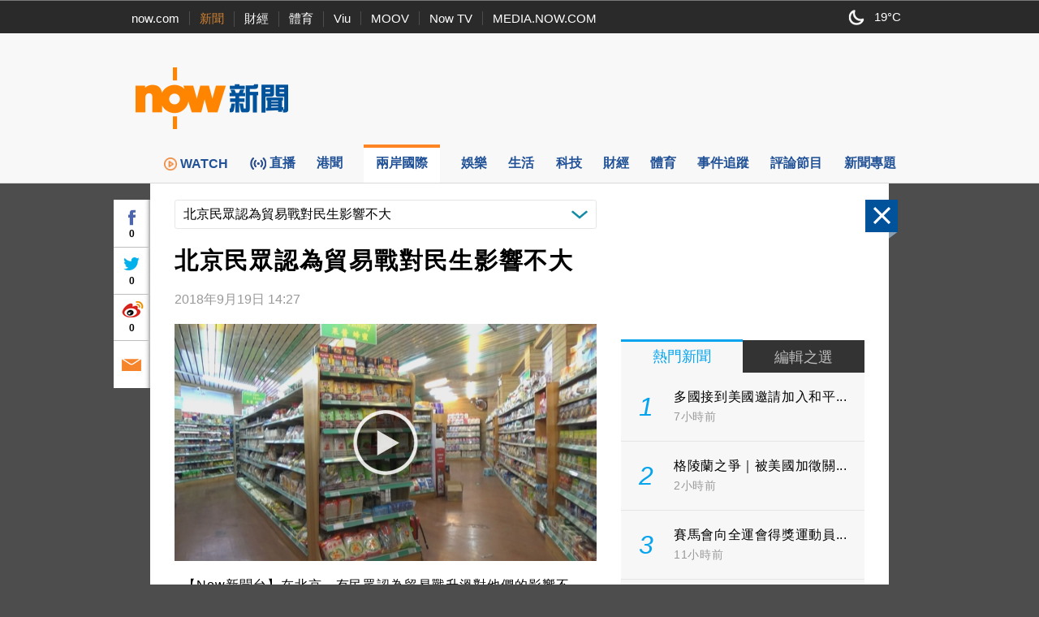

--- FILE ---
content_type: text/html; charset=utf-8
request_url: https://www.google.com/recaptcha/api2/aframe
body_size: 148
content:
<!DOCTYPE HTML><html><head><meta http-equiv="content-type" content="text/html; charset=UTF-8"></head><body><script nonce="CUPP64PFyijryNf2o569Nw">/** Anti-fraud and anti-abuse applications only. See google.com/recaptcha */ try{var clients={'sodar':'https://pagead2.googlesyndication.com/pagead/sodar?'};window.addEventListener("message",function(a){try{if(a.source===window.parent){var b=JSON.parse(a.data);var c=clients[b['id']];if(c){var d=document.createElement('img');d.src=c+b['params']+'&rc='+(localStorage.getItem("rc::a")?sessionStorage.getItem("rc::b"):"");window.document.body.appendChild(d);sessionStorage.setItem("rc::e",parseInt(sessionStorage.getItem("rc::e")||0)+1);localStorage.setItem("rc::h",'1768761113836');}}}catch(b){}});window.parent.postMessage("_grecaptcha_ready", "*");}catch(b){}</script></body></html>